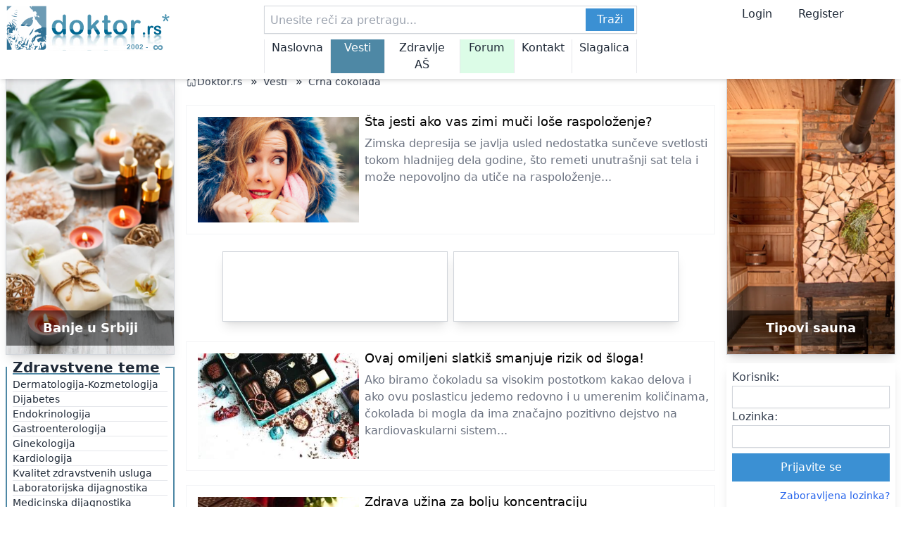

--- FILE ---
content_type: text/html; charset=UTF-8
request_url: https://www.doktor.rs/tag/crna-cokolada
body_size: 18855
content:
<!doctype html>
<html lang="sr">
<head>
  <meta charset="UTF-8">
<meta name="viewport" content="width=device-width, initial-scale=1.0, maximum-scale=1.0">
<title>crna cokolada doktor.rs</title>
<meta name="title" content="crna cokolada doktor.rs" />
<meta property="og:title" content="crna cokolada doktor.rs">

<meta property="og:image" content="/img/DoktorLogo2025.svg" />
<link rel="apple-touch-icon" sizes="180x180" href="/img/favicons/apple-touch-icon.png">
<link rel="icon" type="image/png" sizes="32x32" href="/img/favicons/favicon-32x32.png">
<link rel="icon" type="image/png" sizes="16x16" href="/img/favicons/favicon-16x16.png">
<link rel="manifest" href="/img/favicons/site.webmanifest">
<link rel="mask-icon" href="/img/favicons/safari-pinned-tab.svg" color="#376589">
<meta name="msapplication-TileColor" content="#da532c">
<meta name="theme-color" content="#ffffff">
<meta name="description" content="Zdravstveni tekstovi označeni sa crna cokolada">
<meta name="keywords" content="zdravlje, lečenje, lekovi, medicina, doktor, apoteka, ishrana, terapija, crna cokolada">
<meta property="og:description" content="Zdravstveni tekstovi označeni sa crna cokolada">
  <link rel="canonical" href="https://www.doktor.rs/tag/crna-cokolada" />
<script type="application/ld+json">
  {
    "@context": "https://schema.org",
    "@type": "NewsArticle",
    "mainEntityOfPage":{
      "@type":"WebPage",
      "@id":"https://www.doktor.rs/tag/crna-cokolada"},
    "headline":"crna cokolada doktor.rs",
    "datePublished": "",
    "dateModified": "",
    "image": {
      "@type": "ImageObject",
      "url":"https://www.doktor.rs/img/DoktorLogo2025.svg",
      "height" : "150",
      "width" : "200"
    },
    "author": {
      "@type": "Person",
      "name": "Doktor.rs Team"
    },
    "publisher": {
      "@type": "Organization",
      "name": "Doktor.rs",
      "logo": {
        "@type": "ImageObject",
        "url": "https://www.doktor.rs/img/DoktorLogo2025.svg",
        "width": "255",
        "height": "70"
      }
    }
  }
</script>

<!--<link href="https://cdn.jsdelivr.net/npm/tailwindcss@2.2.19/dist/tailwind.min.css" rel="stylesheet">-->
<script src="/extra/tailwind/tailwind.js"></script>
<!--<script src="https://cdn.tailwindcss.com"></script>-->
<!--This code is for head section-->


<link rel="dns-prefetch" href="https://c.aklamator.com" />
<script>var akla_sec="aDoktorall";</script>
<!-- <script defer data-domain="doktor.rs" src="https://plan.tehno.info/js/script.js"></script> -->
<!--<script async src="https://s.aklamator.com/i/w.js"></script>-->
<!--yandex verification-->
<meta name="yandex-verification" content="9c2dfcaf569b31c3" />
<!-- Yandex.Metrika counter -->
<script type="text/javascript" >
  (function(m,e,t,r,i,k,a){m[i]=m[i]||function(){(m[i].a=m[i].a||[]).push(arguments)};
    m[i].l=1*new Date();
    for (var j = 0; j < document.scripts.length; j++) {if (document.scripts[j].src === r) { return; }}
    k=e.createElement(t),a=e.getElementsByTagName(t)[0],k.async=1,k.src=r,a.parentNode.insertBefore(k,a)})
  (window, document, "script", "https://mc.yandex.ru/metrika/tag.js", "ym");

  ym(44597494, "init", {
    clickmap:true,
    trackLinks:true,
    accurateTrackBounce:true,
    webvisor:true,
    ecommerce:"dataLayer"
  });
</script>
<noscript><div><img src="https://mc.yandex.ru/watch/44597494" style="position:absolute; left:-9999px;" alt="" /></div></noscript>
<!-- /Yandex.Metrika counter -->
</head>
<body style="max-width: 1350px; margin: auto">
<div class="out_container text-gray-800">
<div class="mt-32 sm:mt-24 lg:mt-24 w-full">
  <style>
  .menu_active {
    background: rgb(78 136 165);
    color: white;
  }
</style>
<header class="bg-white shadow-md fixed top-0 w-full" style="z-index: 100000; max-width: 1350px">
  <!-- Desktop Header -->
  <div class="hidden lg:flex flex-col">
    <!-- First Row -->
    <div class="flex flex-row py-2">
      <div class="w-[250px] min-w-[250px] px-2">
        <a href="/">
          <img id="logo-desktop" alt="doktor.rs logo" title="doktor.rs logo" class="w-full" src="/img/DoktorLogo2025.svg">
        </a>
      </div>

      <div class="flex-grow px-2 relative">
        <form method="get" action="/pretraga" class="w-[530px] relative mx-auto">
          <input name="keywords" value="" type="text" class="border border-gray-300 p-2 pr-[74px] shadow-sm h-10 w-full" placeholder="Unesite reči za pretragu...">
          <button type="submit" class="absolute right-1 top-1 px-4 py-1 text-white h-8" style="background-color: rgb(59, 144, 211);">Traži</button>
        </form>
        <div class="w-[530px] relative mx-auto">
          <nav class="pt-2 mx-auto">
            <ul id="menu-desktop" class="flex  border-e">
              <li class="hover:bg-teal-200 w-full text-center border-s px-[10px] "><a href="/" class="hover:text-gray-800 text-base">Naslovna</a></li>
              <li class="hover:bg-teal-200 w-full text-center border-s px-[10px] menu_active"><a href="/vesti" class="hover:text-gray-800 text-base">Vesti</a></li>
              <li class="hover:bg-teal-200 w-[150%] text-center border-s px-[10px] "><a href="/zdravlje" class="hover:text-gray-800 text-base">Zdravlje AŠ</a></li>
              <li class="hover:bg-teal-200 bg-green-100 w-full text-center border-s px-[10px] "><a href="/forum" class="hover:text-gray-800 text-base">Forum</a></li>
              <li class="hover:bg-teal-200 w-full text-center border-s px-[10px] "><a href="/kontakt" class="hover:text-gray-800 text-base">Kontakt</a></li>
              <li class="hover:bg-teal-200 w-full text-center border-s px-[10px] "><a href="/slagalica" class="hover:text-gray-800 text-base">Slagalica</a></li>
            </ul>
          </nav>
        </div>

      </div>
      <div class="w-[250px] min-w-[250px] mx-auto px-2">
        <span href="#" class="px-4 hover:cursor-pointer" onclick="scrollTo_loginbox('loginbox');">Login</span>
        <a href="/forum/ucp.php?mode=register" class="px-4">Register</a>
      </div>
    </div>
  </div>

  <!-- md Header -->
  <div class="hidden sm:block md:block lg:hidden">
    <!-- First Row -->
    <div class="flex justify-between items-center px-2 py-2 space-x-2">
      <a href="/">
        <img id="logo-mobile" alt="doktor.rs logo" title="doktor.rs logo" class="h-8 md:h-10" src="/img/DoktorLogo2025.svg">
      </a>
      <div class="text-center flex-grow">
        <form method="get" action="/pretraga" class="relative w-full">
          <input name="keywords" value="" type="text" class="border border-gray-300 p-2 pr-[74px] w-full shadow-sm h-10" placeholder="Unesite reči za pretragu...">
          <button  type="submit" class="absolute right-1 top-1 px-4 py-1 text-white bg-blue-500 h-8">Traži</button>
        </form>
      </div>
      <button name="menu" class="p-2" onclick="toggleMenu()">
        <span class="block w-8 h-0.5 bg-black mb-1"></span>
        <span class="block w-8 h-0.5 bg-black mb-1"></span>
        <span class="block w-8 h-0.5 bg-black"></span>
      </button>
    </div>
    <!-- Second Row -->
    <div class="px-2 py-2 overflow-auto whitespace-nowrap flex">
      <ul id="menu-mobile" class="flex flex-grow space-x-4 text-sm w-2/3">
        <li class=""><a href="/" class="hover:text-blue-500">Naslovna</a></li>
        <li class="menu_active"><a href="/vesti" class="hover:text-blue-500">Vesti</a></li>
        <li class=""><a href="/zdravlje" class="hover:text-blue-500">Zdravlje AŠ</a></li>
        <li class="bg-green-100 "><a href="/forum" class="hover:text-blue-500">Forum</a></li>
        <li class=" "><a href="/kontakt" class="hover:text-blue-500">Kontakt</a></li>
        <li class=""><a href="/slagalica" class="hover:text-blue-500">Slagalica</a></li>
      </ul>
      <ul class="flex space-x-4 text-sm w-[150px]">
        <li class=""> <span class="px-2 text-sm hover:cursor-pointer" onclick="scrollTo_loginbox('loginbox2')" >Login</span></li>
        <li class=""> <a href="/forum/ucp.php?mode=register" class="px-2 text-sm">Register</a></li>
      </ul>
    </div>
    <!-- Additional Menu (Hidden Initially) -->
    <div id="additional-menu" class="hidden absolute bg-white w-full shadow-lg z-50">
      <ul id="touch-friendly-menu" class="flex flex-col space-y-2 p-5">
        <!-- Dynamically filled via JavaScript -->
        <li class="text-xl"><a href="/" class="hover:text-blue-500">Naslovna</a></li>
        <li class="text-xl"><a href="/vesti" class="hover:text-blue-500">Vesti</a></li>
        <li class="text-xl"><a href="/zdravlje" class="hover:text-blue-500">Zdravlje AŠ</a></li>
        <li class="text-xl bg-green-100"><a href="/forum" class="hover:text-blue-500">Forum</a></li>
        <li class="text-xl"><a href="/kontakt" class="hover:text-blue-500">Kontakt</a></li>
        <li class="text-xl"><a href="/slagalica" class="hover:text-blue-500">Slagalica</a></li>
      </ul>
    </div>
  </div>
  <!-- Mobile Header -->
  <div class="sm:hidden">
    <!-- First Row -->
    <div class="flex justify-between items-center px-2 py-2">
      <a href="/">
        <img id="logo-mobile" alt="doktor.rs logo" title="doktor.rs logo" class="h-8 md:h-10" src="/img/DoktorLogo2025.svg">
      </a>
      <div class="text-center">
        <span class="px-2 text-sm hover:cursor-pointer" onclick="scrollTo_loginbox('loginbox2')" >Login</span>
        <a href="/forum/ucp.php?mode=register" class="px-2 text-sm">Register</a>
      </div>
      <button name="menu" class="p-2" onclick="toggleMenu_sm()">
        <span class="block w-8 h-0.5 bg-black mb-1"></span>
        <span class="block w-8 h-0.5 bg-black mb-1"></span>
        <span class="block w-8 h-0.5 bg-black"></span>
      </button>
    </div>
    <!-- Second Row -->
    <div class="px-2 py-1 lg:py-2">
      <form method="get" action="/pretraga" class="relative w-full">
        <input name="keywords" value="" type="text" class="border border-gray-300 p-2 pr-[74px] w-full shadow-sm h-10" placeholder="Unesite reči za pretragu...">
        <button  type="submit" class="absolute right-1 top-1 px-4 py-1 text-white bg-blue-500 h-8">Traži</button>
      </form>
    </div>
    <!-- Third Row -->
    <div class="px-2 py-2 overflow-auto whitespace-nowrap">
      <ul id="menu-mobile" class="flex space-x-4 text-sm">
        <li class=""><a href="/" class="hover:text-blue-500">Naslovna</a></li>
        <li class="menu_active"><a href="/vesti" class="hover:text-blue-500">Vesti</a></li>
        <li class=""><a href="/zdravlje" class="hover:text-blue-500">Zdravlje AŠ</a></li>
        <li class="bg-green-100 "><a href="/forum" class="hover:text-blue-500">Forum</a></li>
        <li class=" "><a href="/kontakt" class="hover:text-blue-500">Kontakt</a></li>
        <li class=""><a href="/slagalica" class="hover:text-blue-500">Slagalica</a></li>
      </ul>
    </div>
    <!-- Additional Menu (Hidden Initially) -->
    <div id="additional-menu_sm" class="hidden absolute bg-white w-full shadow-lg z-50">
      <ul id="touch-friendly-menu" class="flex flex-col space-y-2 p-5">
        <!-- Dynamically filled via JavaScript -->
        <li class="text-xl"><a href="/" class="hover:text-blue-500">Naslovna</a></li>
        <li class="text-xl"><a href="/vesti" class="hover:text-blue-500">Vesti</a></li>
        <li class="text-xl"><a href="/zdravlje" class="hover:text-blue-500">Zdravlje AŠ</a></li>
        <li class="text-xl bg-green-100"><a href="/forum" class="hover:text-blue-500">Forum</a></li>
        <li class="text-xl"><a href="/kontakt" class="hover:text-blue-500">Kontakt</a></li>
        <li class="text-xl"><a href="/slagalica" class="hover:text-blue-500">Slagalica</a></li>
      </ul>
    </div>
  </div>
</header>
<script>
  function toggleMenu() {
    const menu = document.getElementById('additional-menu');
    menu.classList.toggle('hidden');
  }
  function toggleMenu_sm() {
    const menu = document.getElementById('additional-menu_sm');
    menu.classList.toggle('hidden');
  }
</script>
<script>
  function scrollTo_loginbox(id) {
    var loginbox = document.getElementById(id);
    const offsetTop = loginbox.getBoundingClientRect().top + window.pageYOffset - 150;

    window.scrollTo({
      top: offsetTop,
      behavior: 'smooth'
    });
  }
  function back_to_top() {
    setTimeout(() => {
      window.scrollTo({
        top: 0,
        behavior: 'smooth'
      });
    }, 10);
  }
</script>
</div>
  <div class="container w-full min-w-full mx-auto">
    <div class="flex flex-col lg:flex-row">
      <!-- Center Column for Mobile, Middle Column for Desktop -->
      <div class="order-1 lg:order-2 flex-grow p-2">
        <nav class="flex" aria-label="Breadcrumb">
  <ol class="inline-flex items-center space-x-1 md:space-x-3">
    <li class="inline-flex items-center">
      <a href="/" class="inline-flex items-center text-sm font-medium text-gray-700 hover:text-blue-600">
        <svg xmlns="http://www.w3.org/2000/svg" fill="currentColor" viewBox="0 0 20 20" class="w-4 h-4">
          <path d="M10 2.5l7 7V17a1 1 0 01-1 1h-4a1 1 0 01-1-1v-4a1 1 0 00-2 0v4a1 1 0 01-1 1H4a1 1 0 01-1-1v-7.5l7-7zM10 0L2 8h2v9h4v-5h4v5h4V8h2L10 0z"/>
        </svg>
        Doktor.rs
      </a>
    </li>
            <li>
          <div class="flex items-center">
            »
            <a href="/vesti" class="ml-1 text-sm font-medium text-gray-700 hover:text-blue-600 md:ml-2">Vesti</a>
          </div>
        </li>
                <li>
          <div class="flex items-center">
            »
            <a href="#" class="ml-1 text-sm font-medium text-gray-700 hover:text-blue-600 md:ml-2">Crna čokolada</a>
          </div>
        </li>
          </ol>
</nav>
        


    <div class="w-full mx-auto grid grid-cols-1 gap-1 mt-[21px]">
                        <div class="w-full p-2 mb-4 border border-gray-100 transition duration-500 group transform hover:-translate-y-2 hover:shadow-2xl">

                  <div class="sm:flex h-full">
                      <div class="w-full sm:w-1/3 p-2">
                        <a href="/txt/6110/sta-jesti-ako-vas-zimi-muci-lose-raspolozenje" class=" cursor-pointer">
                          <div class="relative h-[200px] md:h-[180px] lg:h-full lg:min-h-[150px] w-full overflow-hidden" style="">
                            <img class="absolute inset-0 h-full w-full object-cover" src="/img/upload/zimska-depresija-pomeranje-sata_6110.webp" alt="zimska depresija pomeranje sata" title="zimska depresija pomeranje sata">
                          </div>
                        </a>
                      </div>
                    <div class="sm:w-2/3 p-2 sm:p-0">
                      <a href="/txt/6110/sta-jesti-ako-vas-zimi-muci-lose-raspolozenje"  class=" cursor-pointer">
                        <h2 class="block mt-1 text-lg leading-tight font-medium text-black">Šta jesti ako vas zimi muči loše raspoloženje?</h2>
                      </a>
                      <a href="/txt/6110/sta-jesti-ako-vas-zimi-muci-lose-raspolozenje"  class=" cursor-pointer">
                        <p class="mt-2 text-gray-500 max-h-[194px] overflow-hidden">Zimska depresija se javlja usled nedostatka sunčeve svetlosti tokom hladnijeg dela godine, što remeti unutrašnji sat tela i može nepovoljno da utiče na raspoloženje...</p>
                      </a>
                    </div>
                  </div>

              </div>
                              <div class="flex flex-wrap justify-center mb-5">
                  <!-- Article1 and Article2 -->
                  <div class="m-1 w-[320px] h-[100px] border border-gray-300 shadow-lg flex items-center justify-center text-sm font-bold text-gray-500">
                    
                  </div>
                  <!-- Article1 and Article2 -->
                  <div class="m-1 w-[320px] h-[100px] border border-gray-300 shadow-lg flex items-center justify-center text-sm font-bold text-gray-500">
                                      </div>
                </div>
                                          <div class="w-full p-2 mb-4 border border-gray-100 transition duration-500 group transform hover:-translate-y-2 hover:shadow-2xl">

                  <div class="sm:flex h-full">
                      <div class="w-full sm:w-1/3 p-2">
                        <a href="/txt/6084/ovaj-omiljeni-slatkis-smanjuje-rizik-od-sloga-" class=" cursor-pointer">
                          <div class="relative h-[200px] md:h-[180px] lg:h-full lg:min-h-[150px] w-full overflow-hidden" style="">
                            <img class="absolute inset-0 h-full w-full object-cover" src="/img/upload/cokolada19-2-rss.jpg" alt="Ovaj omiljeni slatkiš smanjuje rizik od šloga!" title="Ovaj omiljeni slatkiš smanjuje rizik od šloga!">
                          </div>
                        </a>
                      </div>
                    <div class="sm:w-2/3 p-2 sm:p-0">
                      <a href="/txt/6084/ovaj-omiljeni-slatkis-smanjuje-rizik-od-sloga-"  class=" cursor-pointer">
                        <h2 class="block mt-1 text-lg leading-tight font-medium text-black">Ovaj omiljeni slatkiš smanjuje rizik od šloga!</h2>
                      </a>
                      <a href="/txt/6084/ovaj-omiljeni-slatkis-smanjuje-rizik-od-sloga-"  class=" cursor-pointer">
                        <p class="mt-2 text-gray-500 max-h-[194px] overflow-hidden">Ako biramo čokoladu sa visokim postotkom kakao delova i ako ovu poslasticu jedemo redovno i u umerenim količinama, čokolada bi mogla da ima značajno pozitivno dejstvo na kardiovaskularni sistem...</p>
                      </a>
                    </div>
                  </div>

              </div>
                                        <div class="w-full p-2 mb-4 border border-gray-100 transition duration-500 group transform hover:-translate-y-2 hover:shadow-2xl">

                  <div class="sm:flex h-full">
                      <div class="w-full sm:w-1/3 p-2">
                        <a href="/txt/5831/zdrava-uzina-za-bolju-koncentraciju" class=" cursor-pointer">
                          <div class="relative h-[200px] md:h-[180px] lg:h-full lg:min-h-[150px] w-full overflow-hidden" style="">
                            <img class="absolute inset-0 h-full w-full object-cover" src="/img/upload/cokolada-koncentracija-691-rss.jpg" alt="Zdrava užina za bolju koncentraciju" title="Zdrava užina za bolju koncentraciju">
                          </div>
                        </a>
                      </div>
                    <div class="sm:w-2/3 p-2 sm:p-0">
                      <a href="/txt/5831/zdrava-uzina-za-bolju-koncentraciju"  class=" cursor-pointer">
                        <h2 class="block mt-1 text-lg leading-tight font-medium text-black">Zdrava užina za bolju koncentraciju</h2>
                      </a>
                      <a href="/txt/5831/zdrava-uzina-za-bolju-koncentraciju"  class=" cursor-pointer">
                        <p class="mt-2 text-gray-500 max-h-[194px] overflow-hidden">Crna čokolada zaista predstavlja zdrav slatkiš - dobra je za srce, mozak, pa čak i za liniju. Štaviše, ukoliko se jede u umerenim količinama, crna čokolada ne samo što ne goji, već nam zahvaljujući visokom sadržaju antioksidansa katehina pomaže i da smršamo.</p>
                      </a>
                    </div>
                  </div>

              </div>
                                        <div class="w-full p-2 mb-4 border border-gray-100 transition duration-500 group transform hover:-translate-y-2 hover:shadow-2xl">

                  <div class="sm:flex h-full">
                      <div class="w-full sm:w-1/3 p-2">
                        <a href="/txt/4785/crna-cokolada-za-bolje-sportske-rezultate" class=" cursor-pointer">
                          <div class="relative h-[200px] md:h-[180px] lg:h-full lg:min-h-[150px] w-full overflow-hidden" style="">
                            <img class="absolute inset-0 h-full w-full object-cover" src="/img/upload/crna-cokolada-822-rss.jpg" alt="Crna čokolada za bolje sportske rezultate" title="Crna čokolada za bolje sportske rezultate">
                          </div>
                        </a>
                      </div>
                    <div class="sm:w-2/3 p-2 sm:p-0">
                      <a href="/txt/4785/crna-cokolada-za-bolje-sportske-rezultate"  class=" cursor-pointer">
                        <h2 class="block mt-1 text-lg leading-tight font-medium text-black">Crna čokolada za bolje sportske rezultate</h2>
                      </a>
                      <a href="/txt/4785/crna-cokolada-za-bolje-sportske-rezultate"  class=" cursor-pointer">
                        <p class="mt-2 text-gray-500 max-h-[194px] overflow-hidden">Rezultati nedavne britanske studije pokazali su da redovno konzumiranje crne čokolade poboljšava sportski učinak. Ovaj pozitivni efekat naučnici pripisuju epikatehinu, flavonoidu koji se nalazi u crnoj čokoladi.</p>
                      </a>
                    </div>
                  </div>

              </div>
                                        <div class="w-full p-2 mb-4 border border-gray-100 transition duration-500 group transform hover:-translate-y-2 hover:shadow-2xl">

                  <div class="sm:flex h-full">
                      <div class="w-full sm:w-1/3 p-2">
                        <a href="/txt/4557/da-li-je-bela-cokolada-zdrava" class=" cursor-pointer">
                          <div class="relative h-[200px] md:h-[180px] lg:h-full lg:min-h-[150px] w-full overflow-hidden" style="">
                            <img class="absolute inset-0 h-full w-full object-cover" src="/img/upload/bela-cokolada-709-rss.jpg" alt="Da li je bela čokolada zdrava?" title="Da li je bela čokolada zdrava?">
                          </div>
                        </a>
                      </div>
                    <div class="sm:w-2/3 p-2 sm:p-0">
                      <a href="/txt/4557/da-li-je-bela-cokolada-zdrava"  class=" cursor-pointer">
                        <h2 class="block mt-1 text-lg leading-tight font-medium text-black">Da li je bela čokolada zdrava?</h2>
                      </a>
                      <a href="/txt/4557/da-li-je-bela-cokolada-zdrava"  class=" cursor-pointer">
                        <p class="mt-2 text-gray-500 max-h-[194px] overflow-hidden">Brojna istraživanja su ukazala na povoljne zdravstvene efekte svakodnevnog konzumiranja manje količine crne čokolade kao što su poboljšanje raspoloženja, niži krvni pritisak i manji rizik od kardiovaskularnih oboljenja, bolje moždano zdravlje, itd. A kako na zdravlje deluje bela čokolada?</p>
                      </a>
                    </div>
                  </div>

              </div>
                                        <div class="w-full p-2 mb-4 border border-gray-100 transition duration-500 group transform hover:-translate-y-2 hover:shadow-2xl">

                  <div class="sm:flex h-full">
                      <div class="w-full sm:w-1/3 p-2">
                        <a href="/txt/3919/voce-i-bademi-kao-alternativa-slatkisima" class=" cursor-pointer">
                          <div class="relative h-[200px] md:h-[180px] lg:h-full lg:min-h-[150px] w-full overflow-hidden" style="">
                            <img class="absolute inset-0 h-full w-full object-cover" src="/img/upload/apple-banana-516-rss.jpg" alt="Voće i bademi kao alternativa slatkišima" title="Voće i bademi kao alternativa slatkišima">
                          </div>
                        </a>
                      </div>
                    <div class="sm:w-2/3 p-2 sm:p-0">
                      <a href="/txt/3919/voce-i-bademi-kao-alternativa-slatkisima"  class=" cursor-pointer">
                        <h2 class="block mt-1 text-lg leading-tight font-medium text-black">Voće i bademi kao alternativa slatkišima</h2>
                      </a>
                      <a href="/txt/3919/voce-i-bademi-kao-alternativa-slatkisima"  class=" cursor-pointer">
                        <p class="mt-2 text-gray-500 max-h-[194px] overflow-hidden">Prema austrijskim naučnicima, petnaest minuta vežbanja više puta u toku dana smanjiće potrebu za jelom kada ste pod stresom ili kada su grickalice, slatkiši i druga hrana koju volite tu pred vama.</p>
                      </a>
                    </div>
                  </div>

              </div>
                                        <div class="w-full p-2 mb-4 border border-gray-100 transition duration-500 group transform hover:-translate-y-2 hover:shadow-2xl">

                  <div class="sm:flex h-full">
                      <div class="w-full sm:w-1/3 p-2">
                        <a href="/txt/3086/cokolada-i-orasasti-plodovi-za-koncentraciju" class=" cursor-pointer">
                          <div class="relative h-[200px] md:h-[180px] lg:h-full lg:min-h-[150px] w-full overflow-hidden" style="">
                            <img class="absolute inset-0 h-full w-full object-cover" src="/img/upload/chocolate-907202-m-362-rss.jpg" alt="Čokolada i orašasti plodovi za koncentraciju" title="Čokolada i orašasti plodovi za koncentraciju">
                          </div>
                        </a>
                      </div>
                    <div class="sm:w-2/3 p-2 sm:p-0">
                      <a href="/txt/3086/cokolada-i-orasasti-plodovi-za-koncentraciju"  class=" cursor-pointer">
                        <h2 class="block mt-1 text-lg leading-tight font-medium text-black">Čokolada i orašasti plodovi za koncentraciju</h2>
                      </a>
                      <a href="/txt/3086/cokolada-i-orasasti-plodovi-za-koncentraciju"  class=" cursor-pointer">
                        <p class="mt-2 text-gray-500 max-h-[194px] overflow-hidden">Orašasti plodovi i semenke predstavljaju dobre izvore antioksidantnog vitamina E, koji se povezuje sa smanjenim rizikom od opadanja kognitivnih funkcija kako starimo.</p>
                      </a>
                    </div>
                  </div>

              </div>
                                        <div class="w-full p-2 mb-4 border border-gray-100 transition duration-500 group transform hover:-translate-y-2 hover:shadow-2xl">

                  <div class="sm:flex h-full">
                      <div class="w-full sm:w-1/3 p-2">
                        <a href="/txt/3017/cokolada-3-razloga-za-dobro-raspolozenje" class=" cursor-pointer">
                          <div class="relative h-[200px] md:h-[180px] lg:h-full lg:min-h-[150px] w-full overflow-hidden" style="">
                            <img class="absolute inset-0 h-full w-full object-cover" src="/img/upload/golden-chocolate-1372875-m-362-rss.jpg" alt="Čokolada - 3 razloga za dobro raspoloženje" title="Čokolada - 3 razloga za dobro raspoloženje">
                          </div>
                        </a>
                      </div>
                    <div class="sm:w-2/3 p-2 sm:p-0">
                      <a href="/txt/3017/cokolada-3-razloga-za-dobro-raspolozenje"  class=" cursor-pointer">
                        <h2 class="block mt-1 text-lg leading-tight font-medium text-black">Čokolada - 3 razloga za dobro raspoloženje</h2>
                      </a>
                      <a href="/txt/3017/cokolada-3-razloga-za-dobro-raspolozenje"  class=" cursor-pointer">
                        <p class="mt-2 text-gray-500 max-h-[194px] overflow-hidden">Možda ste već primetili da vam se raspoloženje popravi kada pojedete čokoladu. Razlog tome je što sadrži magnezijum, mineral poznat po svom anti-stres dejstvu. Magnezijum umiruje nerve, pomaže vam u borbi protiv stresa i povoljno utiče na vaše raspoloženje.</p>
                      </a>
                    </div>
                  </div>

              </div>
                                  </div>


<div id="content" class="content my-[10px]">



  <div class="bg-green-100 m-1  border border-gray-300 shadow-lg items-center justify-center text-sm font-bold text-gray-500 p-3">
<div class="prettybox" style="margin-top: 5px;">
<h3 style="margin: 0 0 3px 0;">Rezultati na doktor.rs zdravstvenim forumima</h3>
<p class="searcher-forumresults-heading">doktor.rs zdravstveni forumi</p>
<a href="/forum/search.php?keywords=crna+%C4%8Dokolada" target="_blank">Pronađeno je i <strong>11</strong> rezultata na doktor.rs <strong>zdravstvenim forumima.</strong> <br /><strong>Pogledajte i te rezultate &raquo;</strong></a>
</div>
</div>


<div class="mx-1 px-0.5 mt-2" style="color: rgb(1,85,126);">Rezultati pretrage u tekstovima za <strong>crna čokolada</strong></div>
  <div class="w-full mx-auto grid grid-cols-1 gap-1 mt-4">


        <div class="w-full p-2 mb-4 border border-gray-100 transition duration-500 group transform hover:-translate-y-2 hover:shadow-2xl">
          <div class="sm:flex h-full">
              <div class="w-full sm:w-1/3 p-2">
                <a href="/txt/4864/kako-crna-cokolada-podstice-pamcenje-i-koncentraciju" target="_blank" class=" cursor-pointer">
                  <div class="relative h-[200px] md:h-[180px] lg:h-full lg:min-h-[150px] w-full overflow-hidden" style="">
                    <img class="absolute inset-0 h-full w-full object-cover" src="/img/upload/cokolada-kockice-941-rss.jpg" alt="Kako crna čokolada podstiče pamćenje i koncentraciju?" title="Kako crna čokolada podstiče pamćenje i koncentraciju?">
                  </div>
                </a>
              </div>
            <div class="sm:w-2/3 p-2 sm:p-0">
              <a href="/txt/4864/kako-crna-cokolada-podstice-pamcenje-i-koncentraciju" target="_blank" class=" cursor-pointer">
              <h2 class="block mt-1 text-lg leading-tight font-medium text-black">Kako crna čokolada podstiče pamćenje i koncentraciju?</h2>
              </a>
              <a href="/txt/4864/kako-crna-cokolada-podstice-pamcenje-i-koncentraciju" target="_blank" class=" cursor-pointer">
                <p class="mt-2 text-gray-500 max-h-[194px] overflow-hidden">Crna čokolada sa najmanje 60% kakao delova predstavlja odličnu užinu kada se na poslu ili dok učite osetite umorno i pospano. Naime, zahvaljujući jednom aktivnom sastojku koji sadrži, crna čokolada poboljšava našu pažnju i koncentraciju.</p>
              </a>
            </div>
          </div>

      </div>






        <div class="w-full p-2 mb-4 border border-gray-100 transition duration-500 group transform hover:-translate-y-2 hover:shadow-2xl">
          <div class="sm:flex h-full">
              <div class="w-full sm:w-1/3 p-2">
                <a href="/txt/4865/crna-cokolada-za-dobro-raspolozenje-i-okrepljujuci-san" target="_blank" class=" cursor-pointer">
                  <div class="relative h-[200px] md:h-[180px] lg:h-full lg:min-h-[150px] w-full overflow-hidden" style="">
                    <img class="absolute inset-0 h-full w-full object-cover" src="/img/upload/cokolada-stangle-236-rss.jpg" alt="Crna čokolada za dobro raspoloženje i okrepljujući san" title="Crna čokolada za dobro raspoloženje i okrepljujući san">
                  </div>
                </a>
              </div>
            <div class="sm:w-2/3 p-2 sm:p-0">
              <a href="/txt/4865/crna-cokolada-za-dobro-raspolozenje-i-okrepljujuci-san" target="_blank" class=" cursor-pointer">
              <h2 class="block mt-1 text-lg leading-tight font-medium text-black">Crna čokolada za dobro raspoloženje i okrepljujući san</h2>
              </a>
              <a href="/txt/4865/crna-cokolada-za-dobro-raspolozenje-i-okrepljujuci-san" target="_blank" class=" cursor-pointer">
                <p class="mt-2 text-gray-500 max-h-[194px] overflow-hidden">Crna čokolada ne samo što vraća energiju, već i poboljšava raspoloženje. Sadrži teobromin i magnezijum, koji stimulišu i regulišu funkcionisanje nervnog sistema.</p>
              </a>
            </div>
          </div>

      </div>






        <div class="w-full p-2 mb-4 border border-gray-100 transition duration-500 group transform hover:-translate-y-2 hover:shadow-2xl">
          <div class="sm:flex h-full">
              <div class="w-full sm:w-1/3 p-2">
                <a href="/txt/3596/crna-cokolada-za-dobro-raspolozenje" target="_blank" class=" cursor-pointer">
                  <div class="relative h-[200px] md:h-[180px] lg:h-full lg:min-h-[150px] w-full overflow-hidden" style="">
                    <img class="absolute inset-0 h-full w-full object-cover" src="/img/upload/nLKoy7U-923-rss.jpg" alt="Crna čokolada za dobro raspoloženje" title="Crna čokolada za dobro raspoloženje">
                  </div>
                </a>
              </div>
            <div class="sm:w-2/3 p-2 sm:p-0">
              <a href="/txt/3596/crna-cokolada-za-dobro-raspolozenje" target="_blank" class=" cursor-pointer">
              <h2 class="block mt-1 text-lg leading-tight font-medium text-black">Crna čokolada za dobro raspoloženje</h2>
              </a>
              <a href="/txt/3596/crna-cokolada-za-dobro-raspolozenje" target="_blank" class=" cursor-pointer">
                <p class="mt-2 text-gray-500 max-h-[194px] overflow-hidden">Manje količine crne čokolade svakog dana poboljšavaju raspoloženje. Naime, crna čokolada podstiče proizvodnju endorfina, hormona sreće, u mozgu, a takođe povoljno deluje na kardiovaskularno zdravlje sprečavanjem povećanog zgrušavanja krvi.</p>
              </a>
            </div>
          </div>

      </div>






        <div class="w-full p-2 mb-4 border border-gray-100 transition duration-500 group transform hover:-translate-y-2 hover:shadow-2xl">
          <div class="sm:flex h-full">
              <div class="w-full sm:w-1/3 p-2">
                <a href="/txt/5440/crna-cokolada-brzo-vraca-energiju-tokom-dana" target="_blank" class=" cursor-pointer">
                  <div class="relative h-[200px] md:h-[180px] lg:h-full lg:min-h-[150px] w-full overflow-hidden" style="">
                    <img class="absolute inset-0 h-full w-full object-cover" src="/img/upload/cokolada33-431-rss.jpg" alt="Crna čokolada brzo vraća energiju tokom dana" title="Crna čokolada brzo vraća energiju tokom dana">
                  </div>
                </a>
              </div>
            <div class="sm:w-2/3 p-2 sm:p-0">
              <a href="/txt/5440/crna-cokolada-brzo-vraca-energiju-tokom-dana" target="_blank" class=" cursor-pointer">
              <h2 class="block mt-1 text-lg leading-tight font-medium text-black">Crna čokolada brzo vraća energiju tokom dana</h2>
              </a>
              <a href="/txt/5440/crna-cokolada-brzo-vraca-energiju-tokom-dana" target="_blank" class=" cursor-pointer">
                <p class="mt-2 text-gray-500 max-h-[194px] overflow-hidden">Oko 3 sata popodne ili posle ručka često se susrećemo sa manjkom energije. Enrgija odlazi na varenje ručka ili pak "na naplatu" dolazi manjak sna tokom prethodne noći. Umesto da posegnete za još jednom šoljom kafe, izaberite neku od sledećih užina...</p>
              </a>
            </div>
          </div>

      </div>






        <div class="w-full p-2 mb-4 border border-gray-100 transition duration-500 group transform hover:-translate-y-2 hover:shadow-2xl">
          <div class="sm:flex h-full">
              <div class="w-full sm:w-1/3 p-2">
                <a href="/txt/4701/kojim-nutrijentima-obiluje-crna-cokolada" target="_blank" class=" cursor-pointer">
                  <div class="relative h-[200px] md:h-[180px] lg:h-full lg:min-h-[150px] w-full overflow-hidden" style="">
                    <img class="absolute inset-0 h-full w-full object-cover" src="/img/upload/cokolada-kakao-972-rss.jpg" alt="Kojim nutrijentima obiluje crna čokolada?" title="Kojim nutrijentima obiluje crna čokolada?">
                  </div>
                </a>
              </div>
            <div class="sm:w-2/3 p-2 sm:p-0">
              <a href="/txt/4701/kojim-nutrijentima-obiluje-crna-cokolada" target="_blank" class=" cursor-pointer">
              <h2 class="block mt-1 text-lg leading-tight font-medium text-black">Kojim nutrijentima obiluje crna čokolada?</h2>
              </a>
              <a href="/txt/4701/kojim-nutrijentima-obiluje-crna-cokolada" target="_blank" class=" cursor-pointer">
                <p class="mt-2 text-gray-500 max-h-[194px] overflow-hidden">Sve je više studija koje potvrđuju pozitivne efekte crne čokolade po zdravlje i koje čokoladu premeštaju sa spiska "zabranjenih" namirnica na spisak "superhrane".</p>
              </a>
            </div>
          </div>

      </div>





<p><strong>Još rezultata:</strong></p><ul><li><a href="/txt/3018/kako-crna-cokolada-deluje-na-kozu">Kako crna čokolada deluje na kožu?</a></li><li><a href="/txt/5848/crna-cokolada-jaca-imunitet-i-smanjuje-stres">Crna čokolada jača imunitet i smanjuje stres?</a></li><li><a href="/txt/4863/crna-cokolada-idealan-slatkis-tokom-dijete-ali-i-trudnoce">Crna čokolada - idealan slatkiš tokom dijete, ali i trudnoće</a></li><li><a href="/txt/5380/5-tipova-hrane-koju-treba-jesti-za-dobro-raspolozenje">5 tipova hrane koju treba jesti za dobro raspoloženje</a></li><li><a href="/txt/4622/zasto-bi-trudnice-trebalo-da-jedu-cokoladu">Zašto bi trudnice trebalo da jedu čokoladu?</a></li><li><a href="/txt/5400/koje-namirnice-ublazavaju-simptome-alergije-na-polen">Koje namirnice ublažavaju simptome alergije na polen?</a></li><li><a href="/txt/5412/zdravija-ishrana-uz-pomoc-zamena-za-popularnu-hranu">Zdravija ishrana uz pomoć zamena za popularnu hranu</a></li><li><a href="/txt/5416/koje-namirnice-su-najbogatije-magnezijumom">Koje namirnice su najbogatije magnezijumom?</a></li><li><a href="/txt/5930/7-namirnica-koje-vracaju-energiju-a-nisu-kafa">7 namirnica koje vraćaju energiju, a nisu kafa</a></li><li><a href="/txt/5167/koje-kostunjavo-voce-usporava-napredovanje-alchajmerove-bolesti">Koje koštunjavo voće usporava napredovanje Alchajmerove bolesti?</a></li><li><a href="/txt/5428/kako-voce-i-povrce-regulise-povisen-krvni-pritisak">Kako voće i povrće reguliše povišen krvni pritisak?</a></li><li><a href="/txt/4409/koja-hrana-obiluje-flavonoidima">Koja hrana obiluje flavonoidima?</a></li><li><a href="/txt/4921/vodite-racuna-o-ishrani-narocito-kada-ste-pod-stresom">Vodite računa o ishrani naročito kada ste pod stresom</a></li><li><a href="/txt/4703/moze-li-nas-cokolada-zastititi-od-mozdanog-udara">Može li nas čokolada zaštititi od moždanog udara?</a></li><li><a href="/txt/5984/kako-se-boriti-protiv-jutarnjeg-umora">Kako se boriti protiv jutarnjeg umora?</a></li><li><a href="/txt/3428/jos-neke-napomene-o-superhrani">Još neke napomene o "superhrani"</a></li><li><a href="/txt/3429/namirnice-koje-se-smatraju-superhranom">Namirnice koje se smatraju "superhranom"</a></li><li><a href="/txt/5733/muci-vas-pms-ove-navike-i-namirnice-mogu-vam-pomoci-">Muči vas PMS? Ove navike i namirnice mogu vam pomoći!</a></li><li><a href="/txt/3178/volite-cokoladna-jaja-birajte-ona-od-crne-cokolade-">Volite čokoladna jaja? Birajte ona od crne čokolade!</a></li><li><a href="/txt/5997/ove-namirnice-podsticu-stvaranje-kolagena-u-telu">Ove namirnice podstiču stvaranje kolagena u telu</a></li><li><a href="/txt/5487/zivotne-navike-koje-smanjuju-rizik-od-mozdanog-udara">Životne navike koje smanjuju rizik od moždanog udara</a></li><li><a href="/txt/1398/cokolada-je-odlicna-za-vase-srce">Čokolada je odlična za Vaše srce</a></li><li><a href="/txt/6010/ove-navike-vracaju-energiju-i-dobro-raspolozenje">Ove navike vraćaju energiju i dobro raspoloženje</a></li><li><a href="/txt/5758/stalno-ste-umorni-ovih-5-navika-mogu-vam-pomoci-">Stalno ste umorni? Ovih 5 navika mogu vam pomoći!</a></li><li><a href="/txt/1921/minerali-dobri-za-srce-i-mala-doza-srece-i-zdravlja">Minerali dobri za srce i mala doza sreće i zdravlja</a></li><li><a href="/txt/899/dobre-vesti-za-sve-ljubitelje-cokolade">Dobre vesti za sve ljubitelje čokolade</a></li><li><a href="/txt/6019/ove-namirnice-ublazavaju-simptome-pms-a">Ove namirnice ublažavaju simptome PMS-a</a></li><li><a href="/txt/3973/7-zdravih-namirnica-koje-ublazavaju-stres">7 zdravih namirnica koje ublažavaju stres</a></li><li><a href="/txt/5510/zasto-je-tokom-trudnoce-dobro-jesti-crnu-cokoladu">Zašto je tokom trudnoće dobro jesti crnu čokoladu?</a></li><li><a href="/txt/5771/8-dodataka-za-superzdravu-kafu">8 dodataka za superzdravu kafu</a></li><li><a href="/txt/4240/koje-mocne-antioksidanse-sadrzi-kinoa">Koje moćne antioksidanse sadrži kinoa?</a></li><li><a href="/txt/5265/domace-kuglice-kao-zdrava-uzina-tokom-dana">Domaće kuglice kao zdrava užina tokom dana</a></li><li><a href="/txt/6033/ovo-biljno-ulje-pomaze-u-prevenciji-alchajmerove-bolesti">Ovo biljno ulje pomaže u prevenciji Alchajmerove bolesti</a></li><li><a href="/txt/3733/povratite-energiju-uz-magnezijum">Povratite energiju uz magnezijum</a></li><li><a href="/txt/5782/6-trikova-za-bolju-koncentraciju">6 trikova za bolju koncentraciju</a></li><li><a href="/txt/5788/10-namirnica-koje-regulisu-nivo-holesterola-u-krvi">10 namirnica koje regulišu nivo holesterola u krvi</a></li><li><a href="/txt/6045/ovaj-omiljeni-slatkis-zaista-poboljsava-raspolozenje">Ovaj omiljeni slatkiš zaista poboljšava raspoloženje?</a></li><li><a href="/txt/6050/ovi-antioksidansi-stite-od-karcinoma-i-srcanih-oboljenja">Ovi antioksidansi štite od karcinoma i srčanih oboljenja?</a></li><li><a href="/txt/6062/vise-serotonina-za-bolje-raspolozenje">Više serotonina za bolje raspoloženje</a></li><li><a href="/txt/3522/namirnice-za-negu-koze-iznutra">Namirnice za negu kože "iznutra"</a></li><li><a href="/txt/5069/koje-slatke-namirnice-poboljsavaju-koncentraciju">Koje slatke namirnice poboljšavaju koncentraciju?</a></li><li><a href="/txt/476/jedite-crnu-cokoladu-ako-zelite-zdravo-srce">Jedite crnu čokoladu ako želite zdravo srce</a></li><li><a href="/txt/3039/pod-stresom-ste-povedite-racuna-o-ishrani-">Pod stresom ste? Povedite računa o ishrani!</a></li><li><a href="/txt/5882/3-uzroka-viska-kilograma-i-3-moguca-resenja">3 uzroka viška kilograma i 3 moguća rešenja</a></li></ul>  </div>


</div>



      <style>
        .active {
          display: block !important;
        }
      </style>
      <script>
        document.querySelectorAll('.tab-button').forEach(button => {
          button.addEventListener('click', () => {
            const target = button.getAttribute('data-target');

            document.querySelectorAll('.tab-button').forEach(btn => {
              btn.classList.remove('active', 'text-blue-500', 'border-blue-500');
              btn.classList.add('text-gray-600');
            });
            button.classList.add('active', 'text-blue-500', 'border-blue-500');

            document.querySelectorAll('.tab-content').forEach(content => {
              content.classList.remove('active');
            });
            document.getElementById(target).classList.add('active');
          });
        });

        let currentIndex = 0;
        const tabs = document.querySelectorAll('.tab-button');
        const contents = document.querySelectorAll('.tab-content');

        function showNextTab() {
          document.querySelectorAll('.tab-content').forEach(content => {
            content.classList.remove('active');
          });
          document.querySelectorAll('.tab-button').forEach(btn => {
            btn.classList.remove('active', 'text-blue-500', 'border-blue-500');
            btn.classList.add('text-gray-600');
          });
          tabs[currentIndex].classList.add('text-gray-600');
          currentIndex = (currentIndex + 1) % tabs.length;
          tabs[currentIndex].classList.add('active', 'text-blue-500', 'border-blue-500');
          contents[currentIndex].classList.add('active');
        }

        // setInterval(showNextTab, 5000);
      </script>

        <!--Akla Placement: Doktor Text After D+M v4-->
        <div id="akla3rNHq9I" class="aklaplace"></div>
        <div class="hidden lg:block mt-3 w-full text-center ">
          <button class="px-6 py-3 bg-[#3b90d3] text-white shadow-md hover:bg-indigo-600 transition duration-300" onclick="back_to_top();">
            Vrati se na vrh strane
          </button>
        </div>
        <div id="to-top-button" class="fixed hidden lg:hidden mt-3 bottom-8 right-8" style="z-index: 1000">
          <button class="border-0 w-14 h-14 px-5 py-2 bg-[#3b90d3] text-white shadow-md" onclick="back_to_top();" ontouchend="back_to_top();">
            &uarr;
          </button>
        </div>
      </div>
      <!-- Left Column -->
      <div class="order-2 lg:order-1 lg:w-[256px] lg:min-w-[256px] p-2">
        <!-- Side1 -->
<div class="mx-auto mb-1 w-full lg:w-[240px] h-[400px] border border-gray-300 shadow-lg flex items-center justify-center text-sm font-bold text-gray-500">
  <a class="w-full h-full relative" href="/txt/5336/banje-u-srbiji-koje-ce-vam-pomoci-da-brzo-napunite-baterije?utm_source=doktor&utm_medium=lbox"><img  src="/img/sidebar/Spa_Velnes_u_Srbiji.webp" alt="Banje u Srbiji" title="Banje u Srbiji" class="w-full h-full object-cover"><div class=" absolute bottom-3 left-0 h-[50px] w-full bg-black bg-opacity-50  text-center text-lg text-white text-bold" style="line-height: 50px">Banje u Srbiji</div></a></div>
<fieldset class="text-xl w-full border-4-500 border-2" style="border-color: rgb(78 136 165);">
  <legend class="px-2 text-xl font-semibold underline decoration-2" style="text-decoration-color: rgb(78 136 165)">
    <h3>Zdravstvene teme</h3>
  </legend>
  <div class="flex flex-col gap-0.5 px-2 text-sm">
    <a href="/zdravlje/11/dermatologija-kozmetologija" id="topic11" class="topic-link hover:bg-slate-500 hover:text-white" rel="11" aria-describedby="ui-tooltip-0">Dermatologija-Kozmetologija</a>
    <hr>
    <a href="/zdravlje/12/dijabetes" id="topic12" class="topic-link hover:bg-slate-500 hover:text-white" rel="12">Dijabetes</a>
    <hr>
    <a href="/zdravlje/23/endokrinologija" id="topic23" class="topic-link hover:bg-slate-500 hover:text-white" rel="23" aria-describedby="ui-tooltip-2">Endokrinologija</a>
    <hr>
    <a href="/zdravlje/27/gastroenterologija" id="topic27" class="topic-link hover:bg-slate-500 hover:text-white" rel="27" aria-describedby="ui-tooltip-3">Gastroenterologija</a>
    <hr>
    <a href="/zdravlje/10/ginekologija" id="topic10" class="topic-link hover:bg-slate-500 hover:text-white" rel="10">Ginekologija</a>
    <hr>
    <a href="/zdravlje/13/kardiologija" id="topic13" class="topic-link hover:bg-slate-500 hover:text-white" rel="13">Kardiologija</a>
    <hr>
    <a href="/zdravlje/36/kvalitet-zdravstvenih-usluga" id="topic36" class="topic-link hover:bg-slate-500 hover:text-white" rel="36">Kvalitet zdravstvenih usluga</a>
    <hr>
    <a href="/zdravlje/15/laboratorijska-dijagnostika" id="topic15" class="topic-link hover:bg-slate-500 hover:text-white" rel="15">Laboratorijska dijagnostika</a>
    <hr>
    <a href="/zdravlje/29/medicinska-dijagnostika" id="topic29" class="topic-link hover:bg-slate-500 hover:text-white" rel="29">Medicinska dijagnostika</a>
    <hr>
    <a href="/zdravlje/8/neuropsihijatrija" id="topic8" class="topic-link hover:bg-slate-500 hover:text-white" rel="8">Neuropsihijatrija</a>
    <hr>
    <a href="/zdravlje/6/nutricionizam" id="topic6" class="topic-link hover:bg-slate-500 hover:text-white" rel="6">Nutricionizam</a>
    <hr>
    <a href="/zdravlje/26/oftalmologija" id="topic26" class="topic-link hover:bg-slate-500 hover:text-white" rel="26">Oftalmologija</a>
    <hr>
    <a href="/zdravlje/24/onkologija" id="topic24" class="topic-link hover:bg-slate-500 hover:text-white" rel="24">Onkologija</a>
    <hr>
    <a href="/zdravlje/18/opste-strucne-diskusije" id="topic18" class="topic-link hover:bg-slate-500 hover:text-white" rel="18">Opšte stručne diskusije</a>
    <hr>
    <a href="/zdravlje/17/ortopedija-i-fizikalna-medicina" id="topic17" class="topic-link hover:bg-slate-500 hover:text-white" rel="17">Ortopedija i fizikalna medicina</a>
    <hr>
    <a href="/zdravlje/22/otorinolaringologija" id="topic22" class="topic-link hover:bg-slate-500 hover:text-white" rel="22">Otorinolaringologija</a>
    <hr>
    <a href="/zdravlje/14/pedijatrija" id="topic14" class="topic-link hover:bg-slate-500 hover:text-white" rel="14">Pedijatrija</a>
    <hr>
    <a href="/zdravlje/1/pitanja-i-odgovori" id="topic1" class="topic-link hover:bg-slate-500 hover:text-white" rel="1">Pitanja i odgovori</a>
    <hr>
    <a href="/zdravlje/20/polne-bolesti" id="topic20" class="topic-link hover:bg-slate-500 hover:text-white" rel="20">Polne bolesti</a>
    <hr>
    <a href="/zdravlje/16/pulmologija" id="topic16" class="topic-link hover:bg-slate-500 hover:text-white" rel="16">Pulmologija</a>
    <hr>
    <a href="/zdravlje/28/rekonstruktivna-i-estetska-hirurgija" id="topic28" class="topic-link hover:bg-slate-500 hover:text-white" rel="28">Rekonstruktivna i estetska hirurgija</a>
    <hr>
    <a href="/zdravlje/35/seksualnost" id="topic35" class="topic-link hover:bg-slate-500 hover:text-white" rel="35">Seksualnost</a>
    <hr>
    <a href="/zdravlje/21/stomatologija" id="topic21" class="topic-link hover:bg-slate-500 hover:text-white" rel="21">Stomatologija</a>
    <hr>
    <a href="/zdravlje/38/telemedicina" id="topic38" class="topic-link hover:bg-slate-500 hover:text-white" rel="38">Telemedicina</a>
    <hr>
    <a href="/zdravlje/25/urgentna-medicina" id="topic25" class="topic-link hover:bg-slate-500 hover:text-white" rel="25">Urgentna medicina</a>
    <hr>
    <a href="/zdravlje/9/urologija" id="topic9" class="topic-link hover:bg-slate-500 hover:text-white" rel="9">Urologija</a>
    <hr>
    <a href="/zdravlje/39/wellness-spa-i-banje" id="topic39" class="topic-link hover:bg-slate-500 hover:text-white" rel="39">Wellness SPA i Banje</a>
    <hr>
  </div>
</fieldset>
<div id="wide-screen-div" class="h-[598px] hidden lg:block"></div>
<fieldset class="text-xl w-full border-4-500 border-2 mt-2" style="border-color: rgb(78 136 165);">
  <legend class=" px-2 text-xl font-semibold underline decoration-2" style="text-decoration-color: rgb(78 136 165)">
    <h3>Najčitanije</h3>
  </legend>
  <div class="flex flex-col gap-0.5 px-2 text-sm">
          <a href="/txt/234/uputstvo-za-nove-korisnike-registracija" id="topic11" class="topic-link hover:bg-slate-500 hover:text-white" rel="11" aria-describedby="ui-tooltip-0">Uputstvo za nove korisnike - registracija</a>
      <hr>
            <a href="/txt/245/ginekomastija-kao-problem-mladog-muskarca" id="topic11" class="topic-link hover:bg-slate-500 hover:text-white" rel="11" aria-describedby="ui-tooltip-0">Ginekomastija kao problem mladog muškarca</a>
      <hr>
            <a href="/txt/211/zeleni-caj-u-borbi-protiv-virusa" id="topic11" class="topic-link hover:bg-slate-500 hover:text-white" rel="11" aria-describedby="ui-tooltip-0">Zeleni čaj u borbi protiv virusa</a>
      <hr>
            <a href="/txt/667/simptomi-koju-mogu-ukazati-na-postojanje-infekcije-heliko-bakterijom" id="topic11" class="topic-link hover:bg-slate-500 hover:text-white" rel="11" aria-describedby="ui-tooltip-0">Simptomi koju mogu ukazati na postojanje infekcije heliko bakterijom</a>
      <hr>
            <a href="/txt/6124/kako-su-kineski-gradovi-ukinuli-bolest-covid-19" id="topic11" class="topic-link hover:bg-slate-500 hover:text-white" rel="11" aria-describedby="ui-tooltip-0">Kako su kineski gradovi "ukinuli" bolest COVID-19?</a>
      <hr>
      
  </div>
</fieldset>
  <div class="lg:sticky lg:top-24">
  <div id="newsletter" class=" bg-white mt-2 p-2 shadow-lg">
    <form action="javascript:subscribe();" accept-charset="utf-8">
      <fieldset>
        <div class="mb-2 font-bold p-2 h-8 w-full">Prijavite se na Newsletter</div>
        <div class="text-xs mb-1">Besplatno se prijavite na naš newsletter i dobijajte redovno naše najnovije vesti direktno u vaše
          e-mail sanduče.</div>
        <input type="email" name="email" id="newsletter_email" required class="mb-2 border border-gray-300 p-2 shadow-sm h-8 w-full mb-2" placeholder="Email">
        <input type="submit" name="subscribe" value="Obavesti me" class="w-full text-white py-2 cursor-pointer" style="background-color: rgb(59, 144, 211);">
        <div id="message_field" class="hidden mt-1 p-1"></div>
      </fieldset>
    </form>
  </div>
  <div id="outchart" class="hidden">
  <div id="chart">
    <div id="" class="w-full bg-white mt-2 p-2 shadow-lg">
      <h3 class="text-center text-base font-bold">Prognoza zagadjenja u Beogradu</h3>
      <div id="prognoza" class="w-full bg-white  h-[400px] lg:h-[350px]" onclick="load_prognoza()">
        <img class="w-full h-full object-cover" src="/img/prog_pla.jpg">
      </div>
    </div>
    <fieldset class="text-xl border-2 mt-2" style="border-color: rgb(78 136 165);">
      <legend class="px-2 text-xl font-semibold underline decoration-2" style="text-decoration-color: rgb(78 136 165)"><h3>Pročitaj bioprognozu</h3>
      </legend>
      <div class="mt-0.5 flex flex-row-reverse flex-wrap lg:space-y-2 text-base mb-1 lg:mx-0">
        
          <a class="w-full m-0.5" href="/txt/6134/vremenska-prognoza-Beograd-zadjenje-i-padavine">
            <h3 class="object-contain w-auto lg:w-full uppercase font-bold border-2 duration-200 ease transition px-1 py-0.2 text-white" style="background: rgb(59, 144, 211); border-color: rgb(59, 144, 211);">Prognoza Beograd</h3>
          </a>

          
          <a class="w-full m-0.5" href="/txt/6135/vremenska-prognoza-Novi Sad-zadjenje-i-padavine">
            <h3 class="object-contain w-auto lg:w-full uppercase font-bold border-2 duration-200 ease transition px-1 py-0.2 text-white" style="background: rgb(59, 144, 211); border-color: rgb(59, 144, 211);">Prognoza Novi Sad</h3>
          </a>

          
          <a class="w-full m-0.5" href="/txt/6136/vremenska-prognoza-Niš-zadjenje-i-padavine">
            <h3 class="object-contain w-auto lg:w-full uppercase font-bold border-2 duration-200 ease transition px-1 py-0.2 text-white" style="background: rgb(59, 144, 211); border-color: rgb(59, 144, 211);">Prognoza Niš</h3>
          </a>

          
          <a class="w-full m-0.5" href="/txt/6137/vremenska-prognoza-Subotica-zadjenje-i-padavine">
            <h3 class="object-contain w-auto lg:w-full uppercase font-bold border-2 duration-200 ease transition px-1 py-0.2 text-white" style="background: rgb(59, 144, 211); border-color: rgb(59, 144, 211);">Prognoza Subotica</h3>
          </a>

                </div>
    </fieldset>
  </div>
</div>
<script>
  function load_prognoza() {
    // Placeholder for responses, replace these with actual API responses
    const responseaqi = {"latitude":44.8,"longitude":20.5,"generationtime_ms":0.502467155456543,"utc_offset_seconds":0,"timezone":"GMT","timezone_abbreviation":"GMT","elevation":120,"hourly_units":{"time":"iso8601","european_aqi":"EAQI"},"hourly":{"time":["2026-01-22T00:00","2026-01-22T01:00","2026-01-22T02:00","2026-01-22T03:00","2026-01-22T04:00","2026-01-22T05:00","2026-01-22T06:00","2026-01-22T07:00","2026-01-22T08:00","2026-01-22T09:00","2026-01-22T10:00","2026-01-22T11:00","2026-01-22T12:00","2026-01-22T13:00","2026-01-22T14:00","2026-01-22T15:00","2026-01-22T16:00","2026-01-22T17:00","2026-01-22T18:00","2026-01-22T19:00","2026-01-22T20:00","2026-01-22T21:00","2026-01-22T22:00","2026-01-22T23:00","2026-01-23T00:00","2026-01-23T01:00","2026-01-23T02:00","2026-01-23T03:00","2026-01-23T04:00","2026-01-23T05:00","2026-01-23T06:00","2026-01-23T07:00","2026-01-23T08:00","2026-01-23T09:00","2026-01-23T10:00","2026-01-23T11:00","2026-01-23T12:00","2026-01-23T13:00","2026-01-23T14:00","2026-01-23T15:00","2026-01-23T16:00","2026-01-23T17:00","2026-01-23T18:00","2026-01-23T19:00","2026-01-23T20:00","2026-01-23T21:00","2026-01-23T22:00","2026-01-23T23:00","2026-01-24T00:00","2026-01-24T01:00","2026-01-24T02:00","2026-01-24T03:00","2026-01-24T04:00","2026-01-24T05:00","2026-01-24T06:00","2026-01-24T07:00","2026-01-24T08:00","2026-01-24T09:00","2026-01-24T10:00","2026-01-24T11:00","2026-01-24T12:00","2026-01-24T13:00","2026-01-24T14:00","2026-01-24T15:00","2026-01-24T16:00","2026-01-24T17:00","2026-01-24T18:00","2026-01-24T19:00","2026-01-24T20:00","2026-01-24T21:00","2026-01-24T22:00","2026-01-24T23:00","2026-01-25T00:00","2026-01-25T01:00","2026-01-25T02:00","2026-01-25T03:00","2026-01-25T04:00","2026-01-25T05:00","2026-01-25T06:00","2026-01-25T07:00","2026-01-25T08:00","2026-01-25T09:00","2026-01-25T10:00","2026-01-25T11:00","2026-01-25T12:00","2026-01-25T13:00","2026-01-25T14:00","2026-01-25T15:00","2026-01-25T16:00","2026-01-25T17:00","2026-01-25T18:00","2026-01-25T19:00","2026-01-25T20:00","2026-01-25T21:00","2026-01-25T22:00","2026-01-25T23:00","2026-01-26T00:00","2026-01-26T01:00","2026-01-26T02:00","2026-01-26T03:00","2026-01-26T04:00","2026-01-26T05:00","2026-01-26T06:00","2026-01-26T07:00","2026-01-26T08:00","2026-01-26T09:00","2026-01-26T10:00","2026-01-26T11:00","2026-01-26T12:00","2026-01-26T13:00","2026-01-26T14:00","2026-01-26T15:00","2026-01-26T16:00","2026-01-26T17:00","2026-01-26T18:00","2026-01-26T19:00","2026-01-26T20:00","2026-01-26T21:00","2026-01-26T22:00","2026-01-26T23:00","2026-01-27T00:00","2026-01-27T01:00","2026-01-27T02:00","2026-01-27T03:00","2026-01-27T04:00","2026-01-27T05:00","2026-01-27T06:00","2026-01-27T07:00","2026-01-27T08:00","2026-01-27T09:00","2026-01-27T10:00","2026-01-27T11:00","2026-01-27T12:00","2026-01-27T13:00","2026-01-27T14:00","2026-01-27T15:00","2026-01-27T16:00","2026-01-27T17:00","2026-01-27T18:00","2026-01-27T19:00","2026-01-27T20:00","2026-01-27T21:00","2026-01-27T22:00","2026-01-27T23:00"],"european_aqi":[30,30,31,31,32,32,32,33,33,33,34,34,34,34,34,34,35,35,36,38,41,45,50,55,59,61,61,62,62,63,64,64,65,65,66,66,66,67,68,68,69,70,70,71,72,72,72,72,72,72,72,71,71,71,71,71,70,70,70,69,69,69,69,68,68,67,67,66,65,64,63,63,62,62,62,62,61,61,61,61,60,60,60,60,59,58,57,55,55,53,51,49,47,46,45,38,32,27,23,24,24,25,26,27,28,31,33,34,36,37,37,38,40,43,46,49,53,55,57,59,60,60,60,60,60,59,58,55,52,48,44,41,40,39,null,null,null,null,null,null,null,null,null,null]}};
    const responsemeteo = {"latitude":44.810673,"longitude":20.458527,"generationtime_ms":0.22971630096435547,"utc_offset_seconds":3600,"timezone":"Europe\/Belgrade","timezone_abbreviation":"GMT+1","elevation":120,"hourly_units":{"time":"iso8601","temperature_2m":"\u00b0C","precipitation":"mm","rain":"mm","precipitation_probability":"%"},"hourly":{"time":["2026-01-22T00:00","2026-01-22T01:00","2026-01-22T02:00","2026-01-22T03:00","2026-01-22T04:00","2026-01-22T05:00","2026-01-22T06:00","2026-01-22T07:00","2026-01-22T08:00","2026-01-22T09:00","2026-01-22T10:00","2026-01-22T11:00","2026-01-22T12:00","2026-01-22T13:00","2026-01-22T14:00","2026-01-22T15:00","2026-01-22T16:00","2026-01-22T17:00","2026-01-22T18:00","2026-01-22T19:00","2026-01-22T20:00","2026-01-22T21:00","2026-01-22T22:00","2026-01-22T23:00","2026-01-23T00:00","2026-01-23T01:00","2026-01-23T02:00","2026-01-23T03:00","2026-01-23T04:00","2026-01-23T05:00","2026-01-23T06:00","2026-01-23T07:00","2026-01-23T08:00","2026-01-23T09:00","2026-01-23T10:00","2026-01-23T11:00","2026-01-23T12:00","2026-01-23T13:00","2026-01-23T14:00","2026-01-23T15:00","2026-01-23T16:00","2026-01-23T17:00","2026-01-23T18:00","2026-01-23T19:00","2026-01-23T20:00","2026-01-23T21:00","2026-01-23T22:00","2026-01-23T23:00","2026-01-24T00:00","2026-01-24T01:00","2026-01-24T02:00","2026-01-24T03:00","2026-01-24T04:00","2026-01-24T05:00","2026-01-24T06:00","2026-01-24T07:00","2026-01-24T08:00","2026-01-24T09:00","2026-01-24T10:00","2026-01-24T11:00","2026-01-24T12:00","2026-01-24T13:00","2026-01-24T14:00","2026-01-24T15:00","2026-01-24T16:00","2026-01-24T17:00","2026-01-24T18:00","2026-01-24T19:00","2026-01-24T20:00","2026-01-24T21:00","2026-01-24T22:00","2026-01-24T23:00","2026-01-25T00:00","2026-01-25T01:00","2026-01-25T02:00","2026-01-25T03:00","2026-01-25T04:00","2026-01-25T05:00","2026-01-25T06:00","2026-01-25T07:00","2026-01-25T08:00","2026-01-25T09:00","2026-01-25T10:00","2026-01-25T11:00","2026-01-25T12:00","2026-01-25T13:00","2026-01-25T14:00","2026-01-25T15:00","2026-01-25T16:00","2026-01-25T17:00","2026-01-25T18:00","2026-01-25T19:00","2026-01-25T20:00","2026-01-25T21:00","2026-01-25T22:00","2026-01-25T23:00"],"temperature_2m":[-0,-0.3,-0.8,-0.9,-0.7,-0.8,-0.5,-0.2,0.1,0.9,1.8,3,4.3,5.5,6,6,5.5,4.5,3.4,2.5,1.9,1.8,1.6,1.1,1,0.9,1,1.1,1.1,1,1.1,1.2,1.4,2.5,3.6,4.7,5.9,7.2,8,8.4,8.3,6.7,5.1,4.1,3.5,3,2.8,2.5,2.4,2.3,2.3,2,2,1.9,1.9,1.9,2.2,3.1,4.4,5.8,7.1,8.4,8.1,7.3,6.4,5.5,4.6,4.4,4.1,3.6,4.1,4.2,4.3,3.7,3.4,3.9,3.6,3.7,3.7,3.6,4.1,4.9,5.2,6.7,8.7,10.1,10.2,9.8,9.6,7.7,5.5,5.2,5.3,5.2,4.9,4.1],"precipitation":[0,0,0,0,0,0,0,0,0,0,0,0,0,0,0,0,0,0,0,0,0,0,0,0,0,0,0,0,0,0,0,0,0,0,0,0,0,0,0,0,0,0,0,0,0,0,0,0,0,0,0,0,0,0,0,0,0,0,0,0,0,0,0,0,0,0,0,0,0,0,0,0,0.8,0.7,0,0,0,0,0,0,0.4,1.28,0,0.2,0,0,0,0,0,0.3,2.3,0.5,0.1,0.2,0,0],"rain":[0,0,0,0,0,0,0,0,0,0,0,0,0,0,0,0,0,0,0,0,0,0,0,0,0,0,0,0,0,0,0,0,0,0,0,0,0,0,0,0,0,0,0,0,0,0,0,0,0,0,0,0,0,0,0,0,0,0,0,0,0,0,0,0,0,0,0,0,0,0,0,0,0.8,0.7,0,0,0,0,0,0,0.25,0.3,0,0,0,0,0,0,0,0.3,1.9,0.5,0.1,0.2,0,0],"precipitation_probability":[0,0,0,0,0,0,0,0,0,0,0,0,0,0,0,0,0,0,0,0,0,0,0,0,0,0,1,3,4,4,4,4,3,3,2,1,1,0,0,0,0,0,0,0,0,0,0,0,0,0,0,0,0,0,0,0,0,0,0,0,0,2,8,16,24,31,38,43,47,49,47,37,23,12,7,6,10,23,41,55,63,67,67,62,54,47,43,41,41,44,49,49,41,29,20,18]}};

    document.getElementById('prognoza').innerHTML = '<canvas id="airQualityWeatherChart" style="width: 100% ; height: 100%"></canvas>';

    // Dynamically load the Yandex Maps API script
    const script = document.createElement('script');
    script.src = "/extra/chartjs/chart_all.js";
    script.type = "text/javascript";
    script.onload = function() {

      // Parse data from responses
      const times = responsemeteo.hourly.time.map(time => {
        const parsedDate = new Date(time);
        if (isNaN(parsedDate)) {
          console.error(`Invalid date: ${time}`);
          return null; // Handle invalid dates gracefully
        }
        return parsedDate;
      }).filter(Boolean); // Remove null values

      const temperatures = responsemeteo.hourly.temperature_2m;
      const precipitation_probability = responsemeteo.hourly.precipitation_probability;
      const rain = responsemeteo.hourly.rain;
      const pollution = responseaqi.hourly.european_aqi;

      // Current datetime for vertical line
      const currentTime = new Date();

      Chart.Tooltip.positioners.nearestLine = function (elements, position) {
        if (!elements.length) {
          return false;
        }

        // Find the nearest element
        let nearestElement = elements[0];
        if (elements.length > 1) {
          nearestElement = elements.reduce((prev, curr) => {
            return Math.abs(curr.element.y - position.y) < Math.abs(prev.element.y - position.y) ? curr : prev;
          });
        }

        return {
          x: nearestElement.element.x,
          y: nearestElement.element.y
        };
      };
      // Chart configuration
      const ctx = document.getElementById('airQualityWeatherChart').getContext('2d');
      const chart = new Chart(ctx, {
        type: 'line',
        data: {
          labels: times,
          datasets: [
            {
              label: 'Zagadjenje',
              data: pollution,
              borderColor: 'rgba(255, 99, 132, 1)',
              backgroundColor: 'rgba(255, 99, 132, 1)',
              yAxisID: 'y1',
              // Other dataset properties
              pointRadius: 1, // Set the size of the line dots
              pointHoverRadius: 4, // Size of dots when hovered
            },
            {
              label: 'Temperatura',
              data: temperatures,
              borderColor: 'rgba(75, 192, 192, 1)',
              backgroundColor: 'rgba(75, 192, 192, 1)',
              yAxisID: 'y',
              // Other dataset properties
              pointRadius: 1, // Set the size of the line dots
              pointHoverRadius: 4, // Size of dots when hovered
            },
            {
              label: 'Mogućnost padavina',
              data: precipitation_probability,
              backgroundColor: 'rgba(0, 255, 0, 0.2)',
              yAxisID: 'y1',
              type: 'bar',
              barPercentage: 1.0,
              categoryPercentage: 1.0,
            },
            {
              label: 'Količina padavina',
              data: rain,
              backgroundColor: 'rgba(255,204,0,0.8)',
              yAxisID: 'y',
              type: 'bar',
              barPercentage: 1.0,
              categoryPercentage: 1.0,
            }
          ]
        },
        options: {
          responsive: true,
          maintainAspectRatio: false,
          plugins: {
            tooltip: {
              mode: 'index', // Show tooltip for nearest x-axis point
              intersect: false, // Ensure it displays even when not on line
              position: 'nearestLine',
              callbacks: {
                title: function (context) {
                  const date = context[0].label;
                  return `Datetime: ${date}`;
                },
                label: function (context) {
                  const datasetLabel = context.dataset.label || '';
                  const value = context.raw;
                  if (datasetLabel == 'Mogućnost padavina') {
                    return `${datasetLabel}: ${value}%`;
                  } else {
                    return `${datasetLabel}: ${value}`
                  }
                  ;
                }
              }
            },
            legend: {
              position: 'bottom',
              labels: {
                usePointStyle: true, // Use points (e.g., circles) instead of rectangles
                pointStyle: 'circle', // Specify circle shape for the points
                font: {
                  size: 12 // Adjust legend font size if needed
                }
              },
            },
            annotation: {
              annotations: {
                line1: {
                  type: 'line',
                  xMin: currentTime,
                  xMax: currentTime,
                  borderDash: [3, 3],
                  borderColor: '#cF0000',
                  borderWidth: 1,
                  label: {
                    content: 'SADA',
                    enabled: true, // Ensure the label is always visible
                    display: true, // Always display the label
                    position: 'end', // Adjust label position (start, middle, end)
                    yAdjust: -11, // Adjust the vertical position
                    backgroundColor: '#FF0000',
                    color: '#fff',
                    font: {
                      size: 10 // Adjust label font size
                    }
                  }
                }
              }
            }
          },
          scales: {
            x: {
              grid: {
                drawBorder: false, // Removes the left border line
                drawTicks: true, // Ensures ticks are drawn without extra space
              },
              type: 'time',
              time: {
                displayFormats: {
                  hour: 'dd.MM. HH\'h\'', // Fixed format
                },
                tooltipFormat: 'dd.MM. HH\'h\'', // Tooltip format (optional)
              },
              ticks: {
                padding: 0,
                maxRotation: 45,
                minRotation: 45,
                source: 'auto', // Use auto spacing but fixed format
                autoSkip: true, // Allow skipping some labels to prevent overlap,
                callback: function (value, index, ticks) {
                  if (index === 0) {
                    return ''; // Hide the first label
                  }
                  const date = new Date(value);
                  return `${date.getDate()}.${date.getMonth() + 1}.\n${date.getHours()}h`; // Multi-line label
                },
              },
              title: {
                display: false,
                text: '',
              }
            },
            y: {
              type: 'linear',
              position: 'left',
              title: {
                display: false,
                text: '',
              },
              ticks: {
                display: true, // Default to showing tick values
              },
              grid: {
                drawTicks: false, // Keep the grid lines but disable tick marks
              },
            },
            y1: {
              type: 'linear',
              position: 'right',
              title: {
                display: false,
                text: '',
              },
              grid: {
                drawOnChartArea: false, // Keeps grid lines separate
              },
              ticks: {
                display: true, // Default to showing tick values
              },
              grid: {
                drawTicks: false, // Keep the grid lines but disable tick marks
              }
            }
          },
          onResize: (chart, size) => {
            const yAxis = chart.options.scales.y.ticks;
            if (size.width < 500) {
              yAxis.display = false; // Hide tick values
            } else {
              yAxis.display = true; // Show tick values
            }
            const y1Axis = chart.options.scales.y1.ticks;
            if (size.width < 500) {
              y1Axis.display = false; // Hide tick values
            } else {
              y1Axis.display = true; // Show tick values
            }
            const blegend = chart.options.plugins.legend;
            if (size.width < 700) {
              blegend.display = false; // Hide tick values
            } else {
              blegend.display = true; // Show tick values
            }
            chart.update(); // Apply changes
          }
        }
      });


    }

    // Append the script to the document
    document.head.appendChild(script);
  }
  document.addEventListener('DOMContentLoaded', function () {
    const viewContent = document.getElementById('chart');
    const wideDiv = document.getElementById('wide-screen-div');
    const narrowDiv = document.getElementById('narrow-screen-div');

    function placeContent() {
      if (window.innerWidth < 1024 && !!narrowDiv) {
        narrowDiv.appendChild(viewContent);
      } else {
        wideDiv.appendChild(viewContent);
      }
    }

    // Initial placement
    placeContent();

    // Re-evaluate on window resize
    window.addEventListener('resize', placeContent);
  });
</script>
</div>
  <script>
    function subscribe(){
      var email = document.getElementById('newsletter_email').value;

      var xhr = new XMLHttpRequest();
      const protocolAndDomain = `${window.location.protocol}//${window.location.hostname}`;
      xhr.open("POST", protocolAndDomain+"/newsletter_subscribe");
      xhr.withCredentials = false;
      xhr.setRequestHeader("Content-Type", "application/x-www-form-urlencoded");
      xhr.onload = function() {
        if (xhr.status === 200) {
          var obj = JSON.parse(xhr.responseText);
          if (obj["flag"]) {
            document.getElementById("message_field").innerHTML = "Hvala sto ste se prijavili.";
            document.getElementById("message_field").style.display = "block";
            document.getElementById("message_field").classList.remove('bg-red-200');
            document.getElementById("message_field").classList.add('bg-green-200');
          }
          else
          {
            document.getElementById("message_field").innerHTML = "Prijava nije uspela. Molimo Vas proverite unete podatke.";
            document.getElementById("message_field").style.display = "block";
            document.getElementById("message_field").classList.remove('bg-green-200');
            document.getElementById("message_field").classList.add('bg-red-200');

          }
        }
        else if (xhr.status !== 200) {
          document.getElementById("message_field").innerHTML = "Prijava nije uspela. Molimo Vas pokušajte kasnije.";
          document.getElementById("message_field").style.display = "block";
        }
      };
      xhr.send(encodeURI("&NewsletterEmail="+ email));
    }
  </script>



      </div>
      <!-- Right Column -->
      <div class="order-3 lg:w-[256px] lg:min-w-[256px] p-2">
        <!-- Side2 -->
<div class="mx-auto mb-1 w-full lg:w-[240px] h-[400px] border border-gray-300 shadow-lg flex items-center justify-center text-sm font-bold text-gray-500">
  <a class="w-full h-full relative" href="/txt/5337/kako-boravak-u-finskoj-sauni-utice-na-zdravlje?utm_source=doktor&utm_medium=rbox"><img alt="Tipovi sauna" title="Tipovi sauna" src="/img/sidebar/drvena_sauna.webp" class="w-full h-full object-cover"><div class=" absolute bottom-3 left-0 h-[50px] w-full bg-black bg-opacity-50  text-center text-lg text-white text-bold" style="line-height: 50px">Tipovi sauna</div></a></div>
<div  class="hidden lg:block mt-3">
  <div id="loginbox" class="p-2 bg-white shadow-lg ">
    <form action="/forum/ucp.php?mode=login" method="post" accept-charset="utf-8">
      <input type="hidden" name="user_login" value="1">
      <fieldset>
        <label for="username_d" class="block text-gray-700">Korisnik:</label>
        <input type="text" name="username" id="username_d" required class="border border-gray-300 p-2 shadow-sm h-8 w-full""><br>
        <label for="password_d" class="block text-gray-700">Lozinka:</label>
        <input type="password" name="password" id="password_d" required class="border border-gray-300 p-2 shadow-sm h-8 w-full mb-2">
        <input type="submit" name="login" value="Prijavite se" class="w-full text-white py-2 cursor-pointer" style="background-color: rgb(59, 144, 211);">
        <div class="mt-2 text-right">
          <a href="/forum/app.php/user/forgot_password" class="text-sm text-blue-600 hover:underline">Zaboravljena lozinka?</a>
        </div>
      </fieldset>
    </form>
    <div class="mt-1 text-center text-xs">
      <a href="/forum/ucp.php?mode=register" class="text-red-500">Niste član? <strong>Pridružite se besplatno!</strong></a>
      <div class="mt-1 text-gray-600">doktor.rs zajednica broji <strong>94852</strong> članova</div>
      <a href="/forum/ucp.php?mode=register" id="reginfo" class="block mt-1 text-blue-600 hover:underline">Šta sve dobijam besplatnom registracijom?</a>
      <div id="tooltip" class="z-30 hidden absolute bg-white border border-gray-300 p-1 shadow-lg w-84">
        <div class="ttip">
          <h2 class="text-md font-bold mb-2">Besplatnom registracijom dobijate:</h2>
          <table class="registration-info w-full text-center text-xs">
            <thead>
            <tr><th class="text-left">Funkcionalnost</th><th>Neregistrovan</th><th>Registrovan</th></tr>
            </thead>
            <tr class="border-b-2"><td class="text-left">Čitanje i pretraživanje sajta i foruma</td><td class="bg-green-200">Da</td><td class="bg-green-200">Da</td></tr>
            <tr class="border-b-2"><td class="text-left">Isticanje novih poruka na forumu</td><td>Ne</td><td class="bg-green-200">Da</td></tr>
            <tr class="border-b-2"><td class="text-left">Postavljanje pitanje i odgovora</td><td>Ne</td><td class="bg-green-200">Da</td></tr>
            <tr class="border-b-2"><td class="text-left">Brzo slanje komentara na tekstove</td><td>Ne</td><td class="bg-green-200">Da</td></tr>
          </table>
        </div>
      </div>
    </div>
  </div>

  <script>
    document.addEventListener('DOMContentLoaded', function() {
      var reginfo = document.getElementById('reginfo');
      var tooltip = document.getElementById('tooltip');

      reginfo.addEventListener('mouseover', function(e) {
        tooltip.style.display = 'block';
        tooltip.style.left = (e.pageX - tooltip.offsetWidth - 10) + 'px';

        var tooltipHeight = tooltip.offsetHeight;
        var windowHeight = window.innerHeight;
        var yPosition = e.pageY + 20;
        // Ensure the tooltip doesn't go below the window's bottom edge
        if (e.clientY + tooltipHeight > windowHeight) {
          yPosition = windowHeight - tooltipHeight - 20;
        }

        tooltip.style.top = yPosition + 'px';
      });

      reginfo.addEventListener('mouseout', function() {
        tooltip.style.display = 'none';
      });

      reginfo.addEventListener('mousemove', function(e) {
        tooltip.style.left = (e.pageX - tooltip.offsetWidth - 10) + 'px';

        var tooltipHeight = tooltip.offsetHeight;
        var windowHeight = window.innerHeight;
        var yPosition = e.pageY + 20;

        // Ensure the tooltip doesn't go below the window's bottom edge
        if (e.clientY + tooltipHeight > windowHeight) {
          yPosition = windowHeight - tooltipHeight - 20;
        }

        tooltip.style.top = yPosition + 'px';
      });
    });
  </script>



</div>
<div class="  lg:sticky lg:top-24">
<fieldset class="text-xl border-2 mt-2 bg-green-100" style="border-color: rgb(78 136 165);">
  <legend class="px-2 text-xl font-semibold underline decoration-2" style="text-decoration-color: rgb(78 136 165)"><h3>Popularne diskusije</h3>
  </legend>
  <div class="flex flex-col gap-2 px-2 text-sm">
    <a class="hover:bg-slate-500 hover:text-white"  href="/forum/urologija/problem-frenulom-t10750.html">problem sa frenulom?</a>
    <hr>
    <a class="hover:bg-slate-500 hover:text-white"  href="/forum/onkologija/kako-boriti-karcinomom-saveti-iskustva-t44094.html">KAKO SE BORITI SA KARCINOMOM SAVETI I ISKUSTVA</a>
    <hr>
    <a class="hover:bg-slate-500 hover:text-white"  href="/forum/ginekologija/privatne-poruke-obgyn-t4629.html">Privatne Poruke za ObGyn</a>
    <hr>
    <a class="hover:bg-slate-500 hover:text-white"  href="/forum/pitanja-odgovori/cali-vita-t835.html">CALI VITA</a>
    <hr>
    <a class="hover:bg-slate-500 hover:text-white"  href="/forum/ortopedija/ligamenti-skocnog-zgloba-t11035.html">ligamenti skocnog zgloba</a>
    <hr>
  </div>
</fieldset>

<fieldset class="text-xl border-2 mt-2 bg-green-100" style="border-color: rgb(78 136 165);">
  <legend class="px-2 text-xl font-semibold underline decoration-2" style="text-decoration-color: rgb(78 136 165)"><h3>Popularne pretrage</h3>
  </legend>
  <div class="flex flex-col gap-2 px-2 text-sm">
            <a class="hover:bg-slate-500 hover:text-white" href="/pretraga?keywords=holesterol">Holesterol</a>
        <hr>
              <a class="hover:bg-slate-500 hover:text-white" href="/pretraga?keywords=hemoroidi">Hemoroidi</a>
        <hr>
              <a class="hover:bg-slate-500 hover:text-white" href="/pretraga?keywords=%C5%A1titna+%C5%BElezda">štitna žlezda</a>
        <hr>
              <a class="hover:bg-slate-500 hover:text-white" href="/pretraga?keywords=trudno%C4%87a">Trudnoća</a>
        <hr>
              <a class="hover:bg-slate-500 hover:text-white" href="/pretraga?keywords=aronija">Aronija</a>
        <hr>
        </div>
</fieldset>
</div>
<div class="lg:hidden">
  <div id="loginbox2" class=" p-2 bg-white shadow-lg ">
    <form action="/forum/ucp.php?mode=login" method="post" accept-charset="utf-8">
      <input type="hidden" name="user_login" value="1">
      <fieldset>
        <label for="username" class="block text-gray-700">Korisnik:</label>
        <input type="text" name="username" id="username" required class="border border-gray-300 p-2 shadow-sm h-8 w-full""><br>
        <label for="password" class="block text-gray-700">Lozinka:</label>
        <input type="password" name="password" id="password" required class="border border-gray-300 p-2 shadow-sm h-8 w-full mb-2">
        <input type="submit" name="login" value="Prijava" class="w-full text-white py-2 cursor-pointer" style="background-color: rgb(59, 144, 211);">
        <div class="mt-2 text-right">
          <a href="/forum/app.php/user/forgot_password" class="text-sm text-blue-600 hover:underline">Zaboravljena lozinka?</a>
        </div>
      </fieldset>
    </form>
    <div class="mt-1 text-center text-md md:text-xs">
      <a href="/forum/ucp.php?mode=register" class="text-red-500">Niste član? <strong>Pridružite se besplatno!</strong></a>
      <div class="mt-1 text-gray-600">doktor.rs zajednica broji <strong>94852</strong> članova</div>
      <a href="/forum/ucp.php?mode=register" id="reginfo_d" class="block mt-1 text-blue-600 hover:underline">Šta sve dobijam besplatnom registracijom?</a>
      <div id="tooltip_d" class="z-30 hidden absolute bg-white border border-gray-300 p-1 shadow-lg w-84">
        <div class="ttip">
          <h2 class="text-md font-bold mb-2">Besplatnom registracijom dobijate:</h2>
          <table class="registration-info w-full text-center text-xs">
            <thead>
            <tr><th class="text-left">Funkcionalnost</th><th>Neregistrovan</th><th>Registrovan</th></tr>
            </thead>
            <tr class="border-b-2"><td class="text-left">Čitanje i pretraživanje sajta i foruma</td><td class="bg-green-200">Da</td><td class="bg-green-200">Da</td></tr>
            <tr class="border-b-2"><td class="text-left">Isticanje novih poruka na forumu</td><td>Ne</td><td class="bg-green-200">Da</td></tr>
            <tr class="border-b-2"><td class="text-left">Postavljanje pitanje i odgovora</td><td>Ne</td><td class="bg-green-200">Da</td></tr>
            <tr class="border-b-2"><td class="text-left">Brzo slanje komentara na tekstove</td><td>Ne</td><td class="bg-green-200">Da</td></tr>
          </table>
        </div>
      </div>
    </div>
  </div>

  <script>
    document.addEventListener('DOMContentLoaded', function() {
      var reginfo_d = document.getElementById('reginfo_d');
      var tooltip_d = document.getElementById('tooltip_d');

      reginfo_d.addEventListener('mouseover', function(e) {
        tooltip_d.style.display = 'block';
        tooltip_d.style.left = (e.pageX - tooltip_d.offsetWidth - 10) + 'px';

        var tooltipHeight = tooltip_d.offsetHeight;
        var windowHeight = window.innerHeight;
        var yPosition = e.pageY + 20;
        // Ensure the tooltip doesn't go below the window's bottom edge
        if (e.clientY + tooltipHeight > windowHeight) {
          yPosition = windowHeight - tooltipHeight - 20;
        }

        tooltip_d.style.top = yPosition + 'px';
      });

      reginfo_d.addEventListener('mouseout', function() {
        tooltip_d.style.display = 'none';
      });

      reginfo_d.addEventListener('mousemove', function(e) {
        tooltip_d.style.left = (e.pageX - tooltip_d.offsetWidth - 10) + 'px';

        var tooltipHeight = tooltip_d.offsetHeight;
        var windowHeight = window.innerHeight;
        var yPosition = e.pageY + 20;

        // Ensure the tooltip doesn't go below the window's bottom edge
        if (e.clientY + tooltipHeight > windowHeight) {
          yPosition = windowHeight - tooltipHeight - 20;
        }

        tooltip_d.style.top = yPosition + 'px';
      });
    });
  </script>
</div>
      </div>
    </div>
  </div>


</div>
<style>
  .yellow-highlight {
    display: inline-block;
    background: linear-gradient(
      100deg,
      #ffffaf00 1%,
      #ffffaf 2.5%,
      #ffffaf80 5.7%,
      #ffffaf1a 93%,
      #ffffafb4 95%,
      #ffffaf00 98%
    ),
    linear-gradient(182deg, #ffffaf00, #ffffaf4d 8%, #ffffaf00 15%);
  }
  .green-highlight {
    display: inline-block;
    background: linear-gradient(
      100deg,
      #b8ffaf00 1%,
      #b8ffaf 2.5%,
      #b8ffaf80 5.7%,
      #b8ffaf1a 93%,
      #b8ffafb4 95%,
      #b8ffaf00 98%
    ),
    linear-gradient(182deg, #b8ffaf00, #b8ffaf4d 8%, #b8ffaf00 15%);
  }
  .pink-highlight {
    display: inline-block;
    background: linear-gradient(
      100deg,
      #ffafd400 1%,
      #ffafd4 2.5%,
      #ffafd480 5.7%,
      #ffafd41a 93%,
      #ffafd4b4 95%,
      #ffafd400 98%
    ),
    linear-gradient(182deg, #ffafd400, #ffafd44d 8%, #ffafd400 15%);
  }
  .blue-highlight {
    display: inline-block;
    background: linear-gradient(
      100deg,
      #afd7ff00 1%,
      #afd7ff 2.5%,
      #afd7ff80 5.7%,
      #afd7ff1a 93%,
      #afd7ffb4 95%,
      #afd7ff00 98%
    ),
    linear-gradient(182deg, #afd7ff00, #afd7ff4d 8%, #afd7ff00 15%);
  }
</style>
<div class="mx-auto mb-2 w-full border border-gray-300 shadow-lg flex items-center justify-center text-sm font-bold text-gray-500">

<!--Placement: Mediation Test: doktor.rs / doktor.rs / doktor.rs: floor ad-->
<!--<div id="fox_17250071198971713_9970"></div>-->
<!--<script>-->
<!--  window.yaContextCb.push(()=>{-->
<!--    Ya.adfoxCode.create({-->
<!--      ownerId: 3737075,-->
<!--      containerId: 'fox_17250071198971713_9970',-->
<!--      type: 'floorAd',-->
<!--      platform: 'touch',-->
<!--      params: {-->
<!--        p1: 'dduct',-->
<!--        p2: 'jcjd'-->
<!--      }-->
<!--    })-->
<!--  })-->
<!--</script>-->
</div>

<section class="mt-16 mb-7  border-y-2 border-gray-200">
  <div class="mx-auto max-w-[1200px] px-4 sm:px-6 lg:px-8">
    <div class="grid grid-cols-1 max-lg:gap-10 lg:grid-cols-12 lg:divide-x-2 divide-gray-200 pb-[24px]">
      <div class="lg:col-span-12 xl:pr-16">
        <div class="flex flex-col md:flex-row items-center md:justify-between gap-4 lg:gap-14 xl:gap-24 pt-[24px]">
          <div class="block">
            <ul class="flex flex-col max-md:items-center gap-6">
              <li>
                <a href="/uslovi"
                     class="text-base font-normal text-gray-600 max-md:text-center transition-all duration-300 hover:text-emerald-800 focus-within:outline-0 focus-within:text-emerald-800">
                  Uslovi korisćenja
                </a>
              </li>
            </ul>
          </div>
          <div class="block">
            <ul class="flex flex-col max-md:items-center gap-6">
              <li><a href="/marketing"
                     class="green-highlight text-base font-normal text-gray-600 max-md:text-center transition-all duration-300 hover:text-emerald-800 focus-within:outline-0 focus-within:text-emerald-800">Marketing</a>
              </li>
            </ul>
          </div>
          <div class="block">
            <ul class="flex flex-col max-md:items-center gap-6">
              <li>
                <a href="/digitalpr"
                     class="text-base font-normal text-gray-600 transition-all duration-300 hover:text-emerald-800 focus-within:outline-0 focus-within:text-emerald-800">
                  Digital PR
                </a>
              </li>
            </ul>
          </div>
          <div class="block">
            <ul class="flex flex-col max-md:items-center gap-6">
              <li>
                <a href="/kontakt"
                     class="text-base font-normal text-gray-600 transition-all duration-300 hover:text-emerald-800 focus-within:outline-0 focus-within:text-emerald-800">
                  Kontakt
                </a>
              </li>

            </ul>
          </div>
          <div class="block">
            <p class="font-normal text-gray-500">Copyright ©2002-<span id="current_year"></span> <a class="font-bold" href="/" >Doktor.rs</a></p>
          </div>
        </div>
      </div>

    </div>

  </div>
</section>
<script>
  const currentYear = new Date().getFullYear();
  document.getElementById('current_year').textContent = currentYear;

  const referrer = document.referrer;
  if (referrer.includes('google.com')) {
    console.log("Visitor came from Google Search");
  }
</script>
<script>
  var toTopButton = document.getElementById("to-top-button");

  // When the user scrolls down 200px from the top of the document, show the button
  window.onscroll = function () {
    if (document.body.scrollTop > 200 || document.documentElement.scrollTop > 200) {
      toTopButton.classList.remove("hidden");
    } else {
      toTopButton.classList.add("hidden");
    }
  }

  document.addEventListener('copy', (event) => {

    const selection = window.getSelection();
    const range = selection.getRangeAt(0);

    if (selection.toString().length > 0) {
      const container = document.createElement('div');
      container.appendChild(range.cloneContents());

      // Convert image paths to absolute URLs
      const images = container.querySelectorAll('img');
      images.forEach(img => {
        const currentSrc = img.getAttribute('src');
        if (currentSrc && !currentSrc.startsWith('http')) {
          img.src = new URL(currentSrc, document.location.href).href;
        }
      });

      // Append the "Read more" link to the copied HTML
      const readMore = document.createElement('div');
      readMore.innerHTML = `<br><br>Pročitajte više: <a href="${document.location.href}">${document.location.href}</a>`;
      container.appendChild(readMore);

      const htmlContent = container.innerHTML;

      // Prevent the default copy behavior
      event.preventDefault();

      // Update clipboard data
      const clipboardData = event.clipboardData || window.clipboardData;
      clipboardData.setData('text/html', htmlContent);
      clipboardData.setData('text/plain', selection.toString() + `\n\nPročitajte više: ${document.location.href}`);
    }
  });
</script>
<script defer src="https://static.cloudflareinsights.com/beacon.min.js/vcd15cbe7772f49c399c6a5babf22c1241717689176015" integrity="sha512-ZpsOmlRQV6y907TI0dKBHq9Md29nnaEIPlkf84rnaERnq6zvWvPUqr2ft8M1aS28oN72PdrCzSjY4U6VaAw1EQ==" data-cf-beacon='{"version":"2024.11.0","token":"b7737946536b4505aaeed99e893a5736","r":1,"server_timing":{"name":{"cfCacheStatus":true,"cfEdge":true,"cfExtPri":true,"cfL4":true,"cfOrigin":true,"cfSpeedBrain":true},"location_startswith":null}}' crossorigin="anonymous"></script>
</body>
</html>
